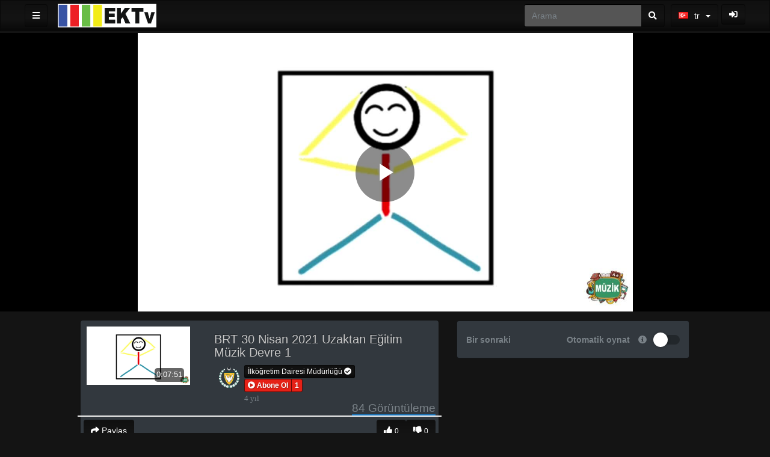

--- FILE ---
content_type: text/html; charset=UTF-8
request_url: http://ektv.mebnet.net/video/657/brt-30-nisan-2021-uzaktan-e%C4%9Fitim-muzik-devre-1?channelName=LkretimDairesiMdrl
body_size: 19172
content:
<!DOCTYPE html>
<html lang="tr">
    <head>
        <title>BRT 30 Nisan 2021 Uzaktan Eğitim Müzik Devre 1 &middot; LkretimDai &hellip;</title>
        <link href="http://ektv.mebnet.net/view/js/video.js/video-js.min.css" rel="stylesheet" type="text/css"/>
        <link href="http://ektv.mebnet.net/view/css/player.css" rel="stylesheet" type="text/css"/>
        <link href="http://ektv.mebnet.net/plugin/Gallery/style.css" rel="stylesheet" type="text/css"/>
        <meta charset="utf-8">
<meta http-equiv="X-UA-Compatible" content="IE=edge">
<meta name="viewport" content="width=device-width, initial-scale=1">
<meta name="description" content="Default -  657LkretimDairesiMdrl">
<meta name="device_id" content="af31ad69-722f-4cd6-aa37-eabd820b93fe">
<meta name="keywords" content="AVideo, videos, live, movies">

<link rel="apple-touch-icon" sizes="180x180" href="http://ektv.mebnet.net/videos/favicon.png?1617024624">
<link rel="icon" type="image/png" href="http://ektv.mebnet.net/videos/favicon.png?1617024624">
<link rel="shortcut icon" href="http://ektv.mebnet.net/videos/favicon.ico?1617024624" sizes="16x16,24x24,32x32,48x48,144x144">
<meta name="msapplication-TileImage" content="http://ektv.mebnet.net/videos/favicon.png?1617024624">
<!--
<meta name="newCache" content="yes">
<meta name="sessionCache" content="Now 1769272987">
<meta name="systemCache" content="51 saniye önce 1769272936">
<meta name="sessionCache-systemCache" content="51 Seconds ">
-->
<!-- <link rel="stylesheet" type="text/css" media="only screen and (max-device-width: 768px)" href="view/css/mobile.css" /> -->
<link href="http://ektv.mebnet.net/view/js/jquery-ui/jquery-ui.min.css" rel="stylesheet" type="text/css"/>
<link href="http://ektv.mebnet.net/view/bootstrap/css/bootstrap.min.css" rel="stylesheet" type="text/css"/>
<link href="http://ektv.mebnet.net/view/js/webui-popover/jquery.webui-popover.min.css" rel="stylesheet" type="text/css"/>
<link href="http://ektv.mebnet.net/view/css/fontawesome-free-5.5.0-web/css/all.min.css" rel="stylesheet" type="text/css"/>
<link href="http://ektv.mebnet.net/view/css/font-awesome-animation.min.css" rel="stylesheet" type="text/css"/>
<link href="http://ektv.mebnet.net/view/css/flagstrap/css/flags.css" rel="stylesheet" type="text/css"/>
<link href="http://ektv.mebnet.net/videos/cache/css/a09fda643d90fd3ef22e2fdb4ea91e19.css?1615140275" rel="stylesheet" type="text/css"/>
<link href="http://ektv.mebnet.net/view/css/custom/netflix.css" rel="stylesheet" type="text/css" id="customCSS"/>
<!-- theme is not default --><!-- showCustomCSS is empty --><!-- css file does not exist --><link href="" rel="stylesheet" type="text/css" id="pluginCustomCss" /><link href="http://ektv.mebnet.net/videos/cache/css/0d7e88f8fcf2129543a48fe6ce6d7a75.css?1615140275" rel="stylesheet" type="text/css"/>
<script src="http://ektv.mebnet.net/view/js/jquery-3.5.1.min.js"></script>
<script>
    var webSiteRootURL = 'http://ektv.mebnet.net/';
    var player;
</script>
    <script>
        // AVideo Analytics
        (function (i, s, o, g, r, a, m) {
            i['GoogleAnalyticsObject'] = r;
            i[r] = i[r] || function () {
                (i[r].q = i[r].q || []).push(arguments)
            }, i[r].l = 1 * new Date();
            a = s.createElement(o),
                    m = s.getElementsByTagName(o)[0];
            a.async = 1;
            a.src = g;
            m.parentNode.insertBefore(a, m)
        })(window, document, 'script', 'https://www.google-analytics.com/analytics.js', 'ga');

        ga('create', 'UA-96597943-1', 'auto', 'aVideo');
        ga('aVideo.send', 'pageview');
    </script>
    <script>var autoPlayAjax=false;</script><script>var autoplay = false;</script><script>var playNextURL = '';</script><link href="http://ektv.mebnet.net/plugin/PlayerSkins/skins/avideo.css" rel="stylesheet" type="text/css"/><link href="http://ektv.mebnet.net/plugin/PlayerSkins/loopbutton.css" rel="stylesheet" type="text/css"/><link href="http://ektv.mebnet.net/plugin/PlayerSkins/player.css" rel="stylesheet" type="text/css"/><link href="http://ektv.mebnet.net/plugin/PlayerSkins/shareButton.css" rel="stylesheet" type="text/css"/><link href="http://ektv.mebnet.net/oembed/?format=json&url=http%3A%2F%2Fektv.mebnet.net%2Fview%2F%3Fv%3D657%26channelName%3DLkretimDairesiMdrl" rel="alternate" type="application/json+oembed" /><link href="http://ektv.mebnet.net/oembed/?format=xml&url=http%3A%2F%2Fektv.mebnet.net%2Fview%2F%3Fv%3D657%26channelName%3DLkretimDairesiMdrl" rel="alternate" type="application/xml+oembed" /><!-- No Analytics for this user  --><!-- OpenGraph for the Site --><!-- OpenGraph --><!-- OpenGraph videos_id 657 --><link rel="image_src" href="http://ektv.mebnet.net/videos/_YPTuniqid_609a2066b11a90.05824377.jpg?1620717740" />
<meta property="og:image" content="http://ektv.mebnet.net/videos/_YPTuniqid_609a2066b11a90.05824377.jpg?1620717740" />
<meta property="og:image:secure_url" content="http://ektv.mebnet.net/videos/_YPTuniqid_609a2066b11a90.05824377.jpg?1620717740" />
<meta property="og:image:type" content="image/jpeg" />
<meta property="og:image:width"        content="1280" />
<meta property="og:image:height"       content="720" />

<meta property="fb:app_id"             content="774958212660408" />
<meta property="og:title"              content="BRT 30 Nisan 2021 Uzaktan Eğitim Müzik Devre 1" />
<meta property="og:description"        content="" />
<meta property="og:url"                content="http://ektv.mebnet.net/video/657/brt-30-nisan-2021-uzaktan-e%C4%9Fitim-muzik-devre-1?channelName=LkretimDairesiMdrl" />
<meta property="og:type"               content="video.other" />

    <meta property="og:video" content="http://ektv.mebnet.net/videos/_YPTuniqid_609a2066b11a90.05824377_720.mp4" />
    <meta property="og:video:secure_url" content="http://ektv.mebnet.net/videos/_YPTuniqid_609a2066b11a90.05824377_720.mp4" />
    <meta property="og:video:type" content="video/mp4" />
    <meta property="og:video:width" content="1280" />
    <meta property="og:video:height" content="720" />
    <meta property="video:duration" content="471"  />
<meta property="duration" content="471"  />

<!-- Twitter cards -->
    <meta name="twitter:card" content="player" />
    <meta name="twitter:player" content=http://ektv.mebnet.net/videoEmbed/657/brt-30-nisan-2021-uzaktan-e%C4%9Fitim-muzik-devre-1?channelName=LkretimDairesiMdrl" />
    <meta name="twitter:player:width" content="1280" />
    <meta name="twitter:player:height" content="720" />
    <meta name="twitter:player:stream" content="http://ektv.mebnet.net/videos/_YPTuniqid_609a2066b11a90.05824377_720.mp4" />
    <meta name="twitter:player:stream:content_type" content="video/mp4" />
    <meta name="twitter:site" content="@ektvmebnetnet" />
<meta name="twitter:url" content="http://ektv.mebnet.net/video/657/brt-30-nisan-2021-uzaktan-e%C4%9Fitim-muzik-devre-1?channelName=LkretimDairesiMdrl"/>
<meta name="twitter:title" content="BRT 30 Nisan 2021 Uzaktan Eğitim Müzik Devre 1"/>
<meta name="twitter:description" content=""/>
<meta name="twitter:image" content="http://ektv.mebnet.net/videos/_YPTuniqid_609a2066b11a90.05824377.jpg?1620717740"/>
<!-- ld+json --><!-- ld+json videos_id 657 -->
    <script type="application/ld+json">
        {
        "@context": "http://schema.org/",
        "@type": "VideoObject",
        "name": "BRT 30 Nisan 2021 Uzaktan Eğitim Müzik Devre 1",
        "description": "BRT 30 Nisan 2021 Uzaktan Eğitim Müzik Devre 1",
        "thumbnailUrl": [
        "http://ektv.mebnet.net/videos/_YPTuniqid_609a2066b11a90.05824377.jpg?1620717740"
        ],
        "uploadDate": "2021-05-11T06:12:54",
        "duration": "PT0H7M51S",
        "contentUrl": "http://ektv.mebnet.net/video/657/brt-30-nisan-2021-uzaktan-e%C4%9Fitim-muzik-devre-1?channelName=LkretimDairesiMdrl",
        "embedUrl": "http://ektv.mebnet.net/videoEmbeded/657?autoplay=0&controls=1&loop=0&mute=0&t=0",
        "interactionCount": "84",
        "@id": "http://ektv.mebnet.net/v/657?channelName=LkretimDairesiMdrl",
        "datePublished": "2021-05-11",
        "interactionStatistic": [
        {
        "@type": "InteractionCounter",
        "interactionService": {
        "@type": "WebSite",
        "name": "Eğitim Kültür TV",
        "@id": "http://ektv.mebnet.net/"
        },
        "interactionType": "http://schema.org/LikeAction",
        "userInteractionCount": "84"
        },
        {
        "@type": "InteractionCounter",
        "interactionType": "http://schema.org/WatchAction",
        "userInteractionCount": "84"
        }
        ]
        }
    </script>        <style>
            #descriptionArea #descriptionAreaPreContent{
                max-height: 200px;
                overflow: hidden;
                transition: max-height 0.25s ease-out;
                overflow: hidden;
            }
            #descriptionAreaPreContent{
                margin-bottom: 30px;
            }
            #descriptionArea.expanded #descriptionAreaPreContent{
                max-height: 1500px;
                overflow: auto;
                transition: max-height 0.25s ease-in;
            }
            #descriptionAreaShowMoreBtn{
                 position: absolute;
                 bottom: 0;
            }
            #descriptionArea .showMore{
                 display: block;
            }
            #descriptionArea .showLess{
                 display: none;
            }
            #descriptionArea.expanded .showMore{
                 display: none;
            }
            #descriptionArea.expanded .showLess{
                 display: block;
            }
        </style>
    </head>

    <body class="">
        <style>
    /* if it is IE */
    @media all and (-ms-high-contrast:none){
        nav ul.items-container li:first-child {
            display: block;
            flex: 0 1 auto; /* Default */
        }
    }

    #mysearch.in,
    #mysearch.collapsing {
        display: block!important;
    }

    #myNavbar.in,
    #myNavbar.collapsing {
        display: block!important;
    }
    #searchForm {
        width: 100%;
        margin-left: 5px;
        white-space: nowrap;
    }
    #searchForm .btn {
        border-top-left-radius: 0;
        border-bottom-left-radius: 0;
        border-left-width: 0;
    }
    #searchForm input {
        border-top-right-radius: 0;
        border-bottom-right-radius: 0;
        border-right-width: 0;
    }

    #rightProfileButton{
        padding: 0; 
        margin-left: 5px; 
        margin-right: 40px; 
        border: 0;
        background: none;
        background-color: transparent;
    }

    #rightLoginButton{
        margin-left: 5px; 
        margin-right: 40px; 
    }

    #navbarRegularButtons{
        max-width: 70%;
        /* remove the scroll because the dropsown menus does not work */
        /*overflow-x: auto;*/
        /*overflow-y: hidden;*/
    }

    #navbarRegularButtons span.hidden-mdx{
        max-width: 15vw;
        display: inline-block;
    }

    #navbarRegularButtons .btn{
        overflow: hidden;
    }

    #navbarRegularButtons::-webkit-scrollbar {
        height: 4px;
    }

    @media (max-width : 992px) {
        #searchForm input{
            width: 100px;
        }
    }
    @media (max-width : 767px) {
        #searchForm {
            padding-left: 10px;
        }
        #rightLoginButton, #rightProfileButton{
            margin-right: 5px; 
            margin-left: 0;
        }

        #searchForm > div{
            width: 100%;
        }

        .mobilesecondnav {
            position: absolute; left: 40%; right: 5px;
        }

        #mysearch{
            /* width: 100%; */
            position: absolute;
            right: 0;
            left: 0;
            padding-left: 0px;
            padding-right: 0px;
            background-color: #FFF;

        }

        #myNavbar{
            position: absolute;
            right: 0;
            top: 50px;
            background-color: #FFF;
            padding: 4px;
            width: 50%;
        }
        #mainNavBar .navbar-brand{
            width: 100% !important;
            text-align: center;
        }
        #mainNavBar .navbar-brand>img {
            display: unset;
        }

        #myNavbar ul.right-menus{
            display: block;
        }

        #myNavbar ul.right-menus li{
            margin: 0;
            padding: 0;
        }
        #myNavbar ul.right-menus .btn, #myNavbar ul.right-menus .btn-group{
            margin: 2px;
            width: 100%;
        }
        #myNavbar ul.right-menus .btn-group{
            margin: 0;
        }
        nav ul.items-container li:first-child {
            display: list-item;
        }
        #navbarRegularButtons span.hidden-mdx {
            max-width: 100vw;
        }
        .globalsearchfield {
            width: 90% !important;
        }

        .searchli {
            width: 100%;
            margin-right: 0;
            margin-left: 0;

        }
        .searchdiv {

        }
        .navbar-toggle {
            margin-right: 5px !important;


        }
        .left-side {
            padding: 0 5px;
        }
        .searchul{
            padding-left: 0px;
        }
    }

    li.navsub-toggle .badge {
        float: right;
    }
    li.navsub-toggle a + ul {
        padding-left: 15px;
    }
    </style>
    <nav class="navbar navbar-default navbar-fixed-top " id="mainNavBar">
        <ul class="items-container">
            <li>
                <ul class="left-side">
                    <li style="max-width: 40px;">
                        <button class="btn btn-default navbar-btn pull-left" id="buttonMenu"  data-toggle="tooltip" title="Main Menu" data-placement="right" ><span class="fa fa-bars"></span></button>
                        <script>
                            function YPTSidebarOpen() {
                                $('body').addClass('youtube')
                                $("#sidebar").fadeIn();
                                youTubeMenuIsOpened = true;
                            }
                            function YPTSidebarClose() {
                                $('body').removeClass('youtube');
                                $("#sidebar").fadeOut();
                                youTubeMenuIsOpened = false;
                            }
                            $(document).ready(function () {
                                if (inIframe()) {
                                    $("#mainNavBar").hide();
                                    $("body").css("padding-top", "0");
                                }
                                $('#buttonMenu').on("click.sidebar", function (event) {
                                    event.stopPropagation();
                                    //$('#sidebar').fadeToggle();
                                    if ($('body').hasClass('youtube')) {
                                        YPTSidebarClose();
                                    } else {
                                        YPTSidebarOpen();
                                    }

                                    $('#myNavbar').removeClass("in");
                                    $('#mysearch').removeClass("in");
                                });
                                /*
                                 $(document).on("click.sidebar", function () {
                                 YPTSidebarClose();
                                 });
                                 */
                                $("#sidebar").on("click", function (event) {
                                    event.stopPropagation();
                                });
                                $("#buttonSearch").click(function (event) {
                                    $('#myNavbar').removeClass("in");
                                    $("#sidebar").fadeOut();
                                });
                                $("#buttonMyNavbar").click(function (event) {
                                    $('#mysearch').removeClass("in");
                                    $("#sidebar").fadeOut();
                                });
                                var wasMobile = true;
                                $(window).resize(function () {
                                    if ($(window).width() > 767) {
                                        // Window is bigger than 767 pixels wide - show search again, if autohide by mobile.
                                        if (wasMobile) {
                                            wasMobile = false;
                                            $('#mysearch').addClass("in");
                                            $('#myNavbar').addClass("in");
                                        }
                                    }
                                    if ($(window).width() < 767) {
                                        // Window is smaller 767 pixels wide - show search again, if autohide by mobile.
                                        if (wasMobile == false) {
                                            wasMobile = true;
                                            $('#myNavbar').removeClass("in");
                                            $('#mysearch').removeClass("in");
                                        }
                                    }
                                });
                            });
                        </script>
                    </li>
                    <li style="width: 100%; text-align: center;">
                        <a class="navbar-brand" id="mainNavbarLogo" href="http://ektv.mebnet.net/" >
                            <img src="http://ektv.mebnet.net/videos/userPhoto/logo.png?1617024624" alt="Eğitim Kültür TV" class="img-responsive ">
                        </a>
                    </li>
                    
                </ul>
            </li>
            <li class="nav-item" style="margin-right: 0px; ">

                <div class="navbar-header">
                    <button type="button" id="buttonSearch" class="visible-xs navbar-toggle btn btn-default navbar-btn" data-toggle="collapse" data-target="#mysearch" style="padding: 6px 12px;">
                        <span class="fa fa-search"></span>
                    </button>
                </div>
                <div class="input-group hidden-xs"  id="mysearch">
                    <form class="navbar-form form-inline input-group" role="search" id="searchForm"  action="http://ektv.mebnet.net/" style="padding: 0;">
                        <input class="form-control globalsearchfield" type="text" value="" name="search" placeholder="Arama" id="searchFormInput">
                        <span class="input-group-append">
                            <button class="btn btn-default btn-outline-secondary border-left-0 border  py-2" type="submit">
                                <i class="fas fa-search"></i>
                            </button>
                        </span>
                    </form>
                </div>
            </li>

            <li style="margin-right: 0px; padding-left: 0px;" id="navbarRegularButtons">
                <div class="hidden-xs" id="myNavbar">
                    <ul class="right-menus" style="padding-left: 0;">
                        
                                                                        <li>
                                                        <style>
                                #navBarFlag .dropdown-menu {
                                    min-width: 20px;
                                }
                            </style>
                            <div id="navBarFlag" data-input-name="country" data-selected-country="tr"  data-toggle="tooltip" title="Change Language" data-placement="left"></div>
                            <script>
                                $(function () {
                                    $("#navBarFlag").flagStrap({
                                        countries: {"gr":"gr","il":"il","ru":"ru","tr":"tr","us":"us"},
                                        inputName: 'country',
                                        buttonType: "btn-default navbar-btn",
                                        onSelect: function (value, element) {
                                            if (!value && element[1]) {
                                                value = $(element[1]).val();
                                            }
                                            var selfURI = "http://ektv.mebnet.net/view/?v=657&channelName=LkretimDairesiMdrl";
                                            window.location.href = addGetParam(selfURI, 'lang', value);
                                        },
                                        placeholder: {
                                            value: "",
                                            text: ""
                                        }
                                    });
                                });
                            </script>
                        </li>
                        

                    </ul>
                </div>

            </li>

            <li style="margin-right: 0px;">

                <div class="navbar-header pull-right">
                    <ul style="margin: 0; padding: 0;">
                                                    <li class="rightProfile" data-toggle="tooltip" data-html="true" title="Oturum Aç" data-placement="left" >
                                <div class="btn-group" >

                                                                            <a class="btn btn-default navbar-btn " href="http://ektv.mebnet.net/user"   id="rightLoginButton" style="min-height:34px; padding: 6px 12px; border-width: 1px;">
                                            <i class="fas fa-sign-in-alt"></i>
                                        </a>
                                                                        </div>

                            </li>
                                                </ul>
                </div>
                <div class="pull-right">
                    <button type="button" id="buttonMyNavbar" class=" navbar-toggle btn btn-default navbar-btn" data-toggle="collapse" data-target="#myNavbar" style="padding: 6px 12px;">
                        <span class="fa fa-bars"></span>
                    </button>
                </div>
            </li>
        </ul>


        <div id="sidebar" class="list-group-item" style="display: none;">
            <div id="sideBarContainer">
                <ul class="nav navbar">

                                            <li>

                            <div>
                                <a href="http://ektv.mebnet.net/" class="btn btn-primary btn-block  " style="border-radius: 4px 4px 0 0;">
                                    <span class="fa fa-home"></span>
                                    Ana Sayfa                                </a>

                            </div>
                        </li>
                                                <li>

                            <div>
                                <a href="http://ektv.mebnet.net/trending" class="btn btn-primary btn-block " style="border-radius:  0 0 4px 4px;">
                                    <i class="fas fa-fire"></i>
                                    Trendler                                </a>

                            </div>
                        </li>
                                                    <li>
                                <hr>
                            </li>
                            <li>
                                <div>
                                    <a href="http://ektv.mebnet.net/user" class="btn btn-success btn-block">
                                        <i class="fas fa-sign-in-alt"></i>
                                        Oturum Aç                                    </a>
                                </div>
                            </li>
                            

                    
                                            <li>
                            <hr>
                        </li>
                        <li class="nav-item active">
                            <a class="nav-link " href="http://ektv.mebnet.net/?type=all">
                                <span class="glyphicon glyphicon-star"></span>
                                Ses ve Video                            </a>
                        </li>
                        <li class="nav-item ">
                            <a class="nav-link " href="http://ektv.mebnet.net/videoOnly">
                                <span class="glyphicon glyphicon-facetime-video"></span>
                                Videolar                            </a>
                        </li>
                        <li class="nav-item ">
                            <a class="nav-link" href="http://ektv.mebnet.net/audioOnly">
                                <span class="glyphicon glyphicon-headphones"></span>
                                Sesler                            </a>
                        </li>
                        
                                            <!-- Channels -->
                        <li>
                            <hr>
                        </li>
                        <li>
                            <h3 class="text-danger">Kanallar</h3>
                        </li>
                        <li>
                            <a href="http://ektv.mebnet.net/channels">
                                <i class="fa fa-search"></i>
                                Kanalları Göster                            </a>
                        </li>

                                            <li>
                        <hr>
                    </li>
                    <!-- categories -->
                    <li>
                        <h3>
                            <a href="http://ektv.mebnet.net/listCategories" class="text-danger">
                                Kategoriler                            </a>
                        </h3>
                    </li>
                    <li class="navsub-toggle "><a href="http://ektv.mebnet.net/cat/default" ><span class="fa fa-folder"></span>  Default <span class="badge">577</span></a></li><li class="navsub-toggle "><a href="http://ektv.mebnet.net/cat/dr-faz-l-kucuk" ><span class="fa fa-folder"></span>  Dr. Fazıl Küçük <span class="badge">8</span></a></li><li class="navsub-toggle "><a href="http://ektv.mebnet.net/cat/ektv-yay-n-ak-" ><span class="fa fa-folder"></span>  EKTV Yayın Akışı <span class="badge">2</span></a></li><li class="navsub-toggle "><a href="http://ektv.mebnet.net/cat/iod" ><span class="fa fa-folder"></span>  İlköğretim Dairesi <span class="badge">52</span></a><ul class="nav" style='margin-bottom: 0px; list-style-type: none;'><li class="navsub-toggle "><a href="http://ektv.mebnet.net/cat/iod-okul-oncesi" ><span class="fa fa-folder"></span>  Okul Öncesi <span class="badge">2</span></a></li><li class="navsub-toggle "><a href="http://ektv.mebnet.net/cat/iod-sinif1" ><span class="fa fa-folder"></span>  1. Sınıf <span class="badge">26</span></a></li><li class="navsub-toggle "><a href="http://ektv.mebnet.net/cat/iod-sinif2" ><span class="fa fa-folder"></span>  2. Sınıf <span class="badge">1</span></a></li><li class="navsub-toggle "><a href="http://ektv.mebnet.net/cat/iod-sinif3" ><span class="fa fa-folder"></span>  3. Sınıf <span class="badge">1</span></a></li><li class="navsub-toggle "><a href="http://ektv.mebnet.net/cat/iod-sinif4" ><span class="fa fa-folder"></span>  4. Sınıf <span class="badge">1</span></a></li><li class="navsub-toggle "><a href="http://ektv.mebnet.net/cat/iod-sinif5" ><span class="fa fa-folder"></span>  5. Sınıf <span class="badge">1</span></a></li></ul></li><li class="navsub-toggle "><a href="http://ektv.mebnet.net/cat/mesleki-e-itime-bak-" ><span class="fa fa-folder"></span>  Mesleki Eğitime Bakış <span class="badge">62</span></a></li><li class="navsub-toggle "><a href="http://ektv.mebnet.net/cat/rauf-raif-denktas" ><span class="fa fa-folder"></span>  Rauf Raif Denktaş <span class="badge">3</span></a></li><li class="navsub-toggle "><a href="http://ektv.mebnet.net/cat/trafik" ><span class="fa fa-folder"></span>  Trafik Eğitimi <span class="badge">6</span></a></li><li class="navsub-toggle "><a href="http://ektv.mebnet.net/cat/meslek-edindirme-kurslar-" ><span class="fa fa-folder"></span>  Meslek Edindirme Kursları <span class="badge">19</span></a></li>
                    <!-- categories END -->

                    <li>
                        <hr>
                    </li>
                                            <li class="nav-item">
                            <a class="nav-link" href="http://ektv.mebnet.net/playLink">
                                <i class="fas fa-play-circle"></i>
                                Play a Link                            </a>
                        </li>    
                                                <li>
                            <a href="http://ektv.mebnet.net/help">
                                <span class="glyphicon glyphicon-question-sign"></span>
                                Yardım                            </a>
                        </li>
                                                <li>
                            <a href="http://ektv.mebnet.net/about">
                                <span class="glyphicon glyphicon-info-sign"></span>
                                Hakkında                            </a>
                        </li>
                                                <li>
                            <a href="http://ektv.mebnet.net/contact">
                                <span class="glyphicon glyphicon-comment"></span>
                                İletişim                            </a>
                        </li>
                                        </ul>
            </div>
        </div>
    </nav>
    <script>

        var seachFormIsRunning = 0;
        $(document).ready(function () {
            setTimeout(function () {
                $('.nav li.navsub-toggle a:not(.selected) + ul').hide();
                var navsub_toggle_selected = $('.nav li.navsub-toggle a.selected');
                navsub_toggle_selected.next().show();
                navsub_toggle_selected = navsub_toggle_selected.parent();

                var navsub_toggle_selected_stop = 24;
                while (navsub_toggle_selected.length) {
                    if ($.inArray(navsub_toggle_selected.prop('localName'), ['li', 'ul']) == -1)
                        break;
                    if (navsub_toggle_selected.prop('localName') == 'ul') {
                        navsub_toggle_selected.show().prev().addClass('selected');
                    }
                    navsub_toggle_selected = navsub_toggle_selected.parent();

                    navsub_toggle_selected_stop--;
                    if (navsub_toggle_selected_stop < 0)
                        break;
                }
            }, 500);


            $('.nav').on('click', 'li.navsub-toggle a:not(.selected)', function (e) {
                var a = $(this),
                        b = a.next();
                if (b.length) {
                    e.preventDefault();

                    a.addClass('selected');
                    b.slideDown();

                    var c = a.closest('.nav').find('li.navsub-toggle a.selected').not(a).removeClass('selected').next();

                    if (c.length)
                        c.slideUp();
                }
            });

            $('#searchForm').submit(function (event) {
                if (seachFormIsRunning) {
                    event.preventDefault();
                    return false;
                }
                seachFormIsRunning = 1;
                var str = $('#searchFormInput').val();
                if (isMediaSiteURL(str)) {
                    event.preventDefault();
                    console.log("searchForm is URL " + str);
                    seachFormPlayURL(str);
                    return false;
                } else {
                    console.log("searchForm submit " + str);
                    document.location = webSiteRootURL + "?search=" + str;
                }
            });

        });
        
        function isMediaSiteURL(url){
            if (validURL(url)) {
                if(url.match(/youtube/i) ||
                   url.match(/vimeo/i)  ||
                   url.match(/dailymotion/i)  ||
                   url.match(/metacafe/i)  ||
                   url.match(/vid\.me/i)  ||
                   url.match(/rutube\.ru/i)  ||
                   url.match(/ok\.ru/i)   ||
                   url.match(/streamable/i)   ||
                   url.match(/twitch/i)   ||
                   url.match(/evideoEmbed/i)   ||
                   url.match(/videoEmbeded/i) ){
                   return true;
                }
            }
            return false;
        }

        function seachFormPlayURL(url) {
            modal.showPleaseWait();
            $.ajax({
                url: webSiteRootURL + 'view/url2Embed.json.php',
                method: 'POST',
                data: {
                    'url': url
                },
                success: function (response) {
                    seachFormIsRunning = 0;
                    if (response.error) {
                        modal.hidePleaseWait();
                        avideoToast(response.msg);
                    } else {
                        if(typeof linksToEmbed === 'function'){
                            document.location = response.playEmbedLink;
                        }else 
                        if (typeof flixFullScreen == 'function') {
                            flixFullScreen(response.playEmbedLink, response.playLink);
                            modal.hidePleaseWait();
                        } else {
                            document.location = response.playLink;
                        }
                    }
                }
            });
        }
    </script>
                    <div class="container-fluid principalContainer" id="modeYoutubePrincipal">
                <div class="" id="modeYoutubeTop" >
        <div class="row">
    <div class="col-lg-12 col-sm-12 col-xs-12 AdsLeaderBoard AdsLeaderBoardTop">
        <center style="margin:5px;">
                    </center>
    </div>
</div>
<!-- video -->
<div class="row main-video" id="mvideo">
    <div class="col-md-2 firstC"></div>
    <div class="col-md-8 secC">
        <div id="videoContainer">
            <div id="floatButtons" style="display: none;">
                <p class="btn btn-outline btn-xs move">
                    <i class="fas fa-expand-arrows-alt"></i>
                </p>
                <button type="button" class="btn btn-outline btn-xs"
                        onclick="closeFloatVideo(); floatClosed = 1;">
                    <i class="fas fa-times"></i>
                </button>
            </div>
            <div id="main-video" class="embed-responsive embed-responsive-16by9">
                <video playsinline webkit-playsinline="webkit-playsinline" 
                                       preload="auto"
                       poster="http://ektv.mebnet.net/videos/_YPTuniqid_609a2066b11a90.05824377.jpg?1620717740" controls class="embed-responsive-item video-js vjs-default-skin vjs-16-9 vjs-big-play-centered" id="mainVideo">
                                                   <!-- BRT 30 Nisan 2021 Uzaktan Eğitim Müzik Devre 1 _YPTuniqid_609a2066b11a90.05824377 -->
                        <source src="http://ektv.mebnet.net/videos/_YPTuniqid_609a2066b11a90.05824377_720.mp4" type="video/mp4">                    <p>Bu videoyu görüntüleyemiyorsanız, tarayıcınız HTML5 videolarını desteklemiyor</p>
                    <p class="vjs-no-js">Bu videoyu görüntülemek için lütfen JavaScript&apos;i etkinleştirin ve bir web tarayıcısına yükseltmeyi düşünün.                        <a href="http://videojs.com/html5-video-support/" target="_blank" rel="noopener noreferrer">supports HTML5 video</a>
                    </p>
                </video>

            </div>
            
                    </div>
    </div>
    <div class="col-md-2"></div>
</div>
<!--/row-->
<script>
    var mediaId = '657';
    var player;


    $(document).ready(function () {

    });
</script>
    <div id="SharingModal" class="modal fade" role="dialog">
        <div class="modal-dialog">
            <!-- Modal content-->
            <div class="modal-content">
                <div class="modal-body">
                    <center>
                             
    <link href="http://ektv.mebnet.net/view/css/social.css" rel="stylesheet" type="text/css"/>
    <ul class="social-network social-circle">
    <li><a href="https://www.facebook.com/sharer.php?u=http://ektv.mebnet.net/video/657/brt-30-nisan-2021-uzaktan-e%C4%9Fitim-muzik-devre-1?channelName=LkretimDairesiMdrl&title=BRT 30 Nisan 2021 Uzaktan Eğitim Müzik Devre 1" target="_blank" class="icoFacebook" title="Facebook" data-toggle="tooltip" ><i class="fab fa-facebook-square"></i></a></li>
    <li><a href="http://twitter.com/intent/tweet?text=BRT 30 Nisan 2021 Uzaktan Eğitim Müzik Devre 1+http://ektv.mebnet.net/video/657/brt-30-nisan-2021-uzaktan-e%C4%9Fitim-muzik-devre-1?channelName=LkretimDairesiMdrl" target="_blank"  class="icoTwitter" title="Twitter" data-toggle="tooltip" ><i class="fab fa-twitter"></i></a></li>
    <li><a href="http://www.tumblr.com/share?v=3&u=http://ektv.mebnet.net/video/657/brt-30-nisan-2021-uzaktan-e%C4%9Fitim-muzik-devre-1?channelName=LkretimDairesiMdrl&quote=BRT 30 Nisan 2021 Uzaktan Eğitim Müzik Devre 1&s=" target="_blank"  class="icoTumblr" title="Tumblr" data-toggle="tooltip" ><i class="fab fa-tumblr"></i></a></li>
    <li><a href="http://pinterest.com/pin/create/button/?url=http://ektv.mebnet.net/video/657/brt-30-nisan-2021-uzaktan-e%C4%9Fitim-muzik-devre-1?channelName=LkretimDairesiMdrl&description=" target="_blank"  class="icoPinterest" title="Pinterest" data-toggle="tooltip" ><i class="fab fa-pinterest-p"></i></a></li>
    <li><a href="http://www.reddit.com/submit?url=http://ektv.mebnet.net/video/657/brt-30-nisan-2021-uzaktan-e%C4%9Fitim-muzik-devre-1?channelName=LkretimDairesiMdrl&title=BRT 30 Nisan 2021 Uzaktan Eğitim Müzik Devre 1" target="_blank"  class="icoReddit" title="Reddit" data-toggle="tooltip" ><i class="fab fa-reddit-alien"></i></a></li>
    <li><a href="http://www.linkedin.com/shareArticle?mini=true&url=http://ektv.mebnet.net/video/657/brt-30-nisan-2021-uzaktan-e%C4%9Fitim-muzik-devre-1?channelName=LkretimDairesiMdrl&title=BRT 30 Nisan 2021 Uzaktan Eğitim Müzik Devre 1&summary=&source=http://ektv.mebnet.net/video/657/brt-30-nisan-2021-uzaktan-e%C4%9Fitim-muzik-devre-1?channelName=LkretimDairesiMdrl" target="_blank"  class="icoLinkedin" title="LinkedIn" data-toggle="tooltip" ><i class="fab fa-linkedin-in"></i></a></li>
    <li><a href="http://wordpress.com/press-this.php?u=http://ektv.mebnet.net/video/657/brt-30-nisan-2021-uzaktan-e%C4%9Fitim-muzik-devre-1?channelName=LkretimDairesiMdrl&quote=BRT 30 Nisan 2021 Uzaktan Eğitim Müzik Devre 1&s=" target="_blank"  class="icoWordpress" title="Wordpress" data-toggle="tooltip" ><i class="fab fa-wordpress-simple"></i></a></li>
    <li><a href="https://pinboard.in/popup_login/?url=http://ektv.mebnet.net/video/657/brt-30-nisan-2021-uzaktan-e%C4%9Fitim-muzik-devre-1?channelName=LkretimDairesiMdrl&title=BRT 30 Nisan 2021 Uzaktan Eğitim Müzik Devre 1&description=" target="_blank"  class="icoPinboard" title="Pinboard" data-toggle="tooltip" ><i class="fas fa-thumbtack"></i></a></li>
    <li>
        <a href="#" class="icoCopy" title="Copy to Clipboard" data-toggle="tooltip" onclick="copyToClipboard('http://ektv.mebnet.net/video/657/brt-30-nisan-2021-uzaktan-eğitim-muzik-devre-1?channelName=LkretimDairesiMdrl');$(this).closest('.modal').modal('hide');" >
            <i class="far fa-copy"></i>
        </a>
    </li>
</ul>
                    </center>
                </div>
            </div>
        </div>
    </div>    
    <script>
    function showSharing() {
        $('#SharingModal').modal("show");
        return false;
    }

    $(document).ready(function () {
        var menu = new BootstrapMenu('#mainVideo', {
            actions: [{name: 'Loop',
                        onClick: function () {
                            toogleImageLoop($(this));
                        }, iconClass: 'fas fa-sync loopButton'
                    },{name: 'Copy video URL',
                        onClick: function () {
                            copyToClipboard($('#linkFriendly').val());
                        }, iconClass: 'fas fa-link'
                    },{name: 'Copy video URL at current time',
                        onClick: function () {
                            copyToClipboard($('#linkCurrentTime').val());
                        }, iconClass: 'fas fa-link'
                    },{name: 'Copy embed code',
                        onClick: function () {
                            $('#textAreaEmbed').focus();
                            copyToClipboard($('#textAreaEmbed').val());
                        }, iconClass: 'fas fa-code'
                    },{name: 'Paylaş',
                        onClick: function () {
                        showSharing();
                                    }, iconClass: 'fas fa-share'
                            }]
        });
        if (typeof setImageLoop === 'function') {
            setImageLoop();
        }
        $('#SharingModal').modal({show: false});
    });
</script>
<input type="hidden" value="http://ektv.mebnet.net/v/657?channelName=LkretimDairesiMdrl" class="form-control" readonly="readonly"  id="linkPermanent"/>
<input type="hidden" value="http://ektv.mebnet.net/video/657/brt-30-nisan-2021-uzaktan-e%C4%9Fitim-muzik-devre-1?channelName=LkretimDairesiMdrl" class="form-control" readonly="readonly" id="linkFriendly"/>
<input type="hidden" value="http://ektv.mebnet.net/video/657/brt-30-nisan-2021-uzaktan-e%C4%9Fitim-muzik-devre-1?channelName=LkretimDairesiMdrl?t=0" class="form-control" readonly="readonly" id="linkCurrentTime"/>
<textarea class="form-control" style="display: none;" rows="5" id="textAreaEmbed" readonly="readonly">&lt;div class=&quot;embed-responsive embed-responsive-16by9&quot;&gt;&lt;iframe width=&quot;640&quot; height=&quot;360&quot; style=&quot;max-width: 100%;max-height: 100%; border:none;&quot; src=&quot;http://ektv.mebnet.net/videoEmbed/657/brt-30-nisan-2021-uzaktan-e%C4%9Fitim-muzik-devre-1?channelName=LkretimDairesiMdrl&quot; frameborder=&quot;0&quot; allowfullscreen=&quot;allowfullscreen&quot; allow=&quot;autoplay&quot; scrolling=&quot;no&quot;&gt;iFrame is not supported!&lt;/iframe&gt;&lt;/div&gt;</textarea><div class="row">
    <div class="col-sm-1 col-md-1"></div>
    <div class="col-sm-10 col-md-10 AdsLeaderBoard AdsLeaderBoardTop2">
        <center style="margin:5px;">
                    </center>
    </div>
</div>    </div>
    <div class="row" id="modeYoutubeBottom" style="margin: 0;">
    <div class="col-lg-1"></div>
    <div class="col-sm-7 col-md-7 col-lg-6" id="modeYoutubeBottomContent">
                

<div class="row bgWhite list-group-item">
    <div class="row divMainVideo">
        <div class="col-xs-4 col-sm-4 col-md-4">
            <img src="http://ektv.mebnet.net/videos/_YPTuniqid_609a2066b11a90.05824377.jpg?1620717740" alt="BRT 30 Nisan 2021 Uzaktan Eğitim Müzik Devre 1" class="img img-responsive  rotate0" height="130" itemprop="thumbnail" />
                            <time class="duration" itemprop="duration" datetime="PT0H7M51S" >0:07:51</time>
                            <span itemprop="thumbnailUrl" content="http://ektv.mebnet.net/videos/_YPTuniqid_609a2066b11a90.05824377.jpg?1620717740" />
            <span itemprop="contentURL" content="http://ektv.mebnet.net/video/657/brt-30-nisan-2021-uzaktan-e%C4%9Fitim-muzik-devre-1?channelName=LkretimDairesiMdrl" />
            <span itemprop="embedURL" content="http://ektv.mebnet.net/videoEmbed/657/brt-30-nisan-2021-uzaktan-e%C4%9Fitim-muzik-devre-1?channelName=LkretimDairesiMdrl" />
            <span itemprop="uploadDate" content="2021-05-11 06:12:54" />
            <span itemprop="description" content="BRT 30 Nisan 2021 Uzaktan Eğitim Müzik Devre 1 - " />

        </div>
        <div class="col-xs-8 col-sm-8 col-md-8">
            <h1 itemprop="name">
                BRT 30 Nisan 2021 Uzaktan Eğitim Müzik Devre 1                <small>
                                    </small>
            </h1>
            <div class="col-xs-12 col-sm-12 col-md-12">
                <div class="pull-left"><img src="http://ektv.mebnet.net/videos/userPhoto/photo6.png?1617104094" alt="User Photo" class="img img-responsive img-circle zoom" style="max-width: 40px;"/></div><div class="commentDetails" style="margin-left:45px;"><div class="commenterName text-muted"><strong><a href='http://ektv.mebnet.net/channel/LkretimDairesiMdrl' class='btn btn-xs btn-default'>İlköğretim Dairesi Müdürlüğü  <i class="fas fa-check-circle" data-toggle="tooltip" data-placement="bottom" title="E-Posta Doğrulandı"></i></a></strong><br /><div class="btn-group" ><button class='btn btn-xs subsB subs6 subscribeButton6' title="Want to subscribe to this channel?" data-content="Sign in to subscribe to this channel<hr><center><a class='btn btn-success btn-sm' href='http://ektv.mebnet.net/user'>Oturum Aç</a></center>"  tabindex="0" role="button" data-html="true"  data-toggle="popover" data-placement="bottom" ><i class='fas fa-play-circle'></i> <b class='text'>Abone Ol</b></button><button class='btn btn-xs subsB subs6'><b class='textTotal6'>1</b></button></div><br /><small>4 yıl</small></div></div>            </div>

             
                <span class="watch-view-count pull-right text-muted" itemprop="interactionCount"><span class="view-count657">84</span> Görüntüleme</span>
                                    </div>
    </div>
            <div class="row">
            <div class="col-md-12 watch8-action-buttons text-muted">
                                                            <a href="#" class="btn btn-default no-outline" id="shareBtn">
                            <span class="fa fa-share"></span> Paylaş                        </a>
                        <!-- CustomizeUser::canDownloadVideosFromVideo said NO -->                                                    <a href="#" class="btn btn-default no-outline pull-right " id="dislikeBtn"  data-toggle="tooltip" title="DonÂ´t like this video? Sign in to make your opinion count." >
                        <span class="fa fa-thumbs-down"></span> <small>0</small>
                    </a>
                    <a href="#" class="btn btn-default no-outline pull-right " id="likeBtn"  data-toggle="tooltip" title="Bu videoyu beğendin mi? Beğenmek için giriş yap." >
                        <span class="fa fa-thumbs-up"></span>
                        <small>0</small>
                    </a>
                    <script>
                        $(document).ready(function () {
                                        $("#dislikeBtn, #likeBtn").click(function () {
                                    $(this).tooltip("show");
                                    return false;
                                });
                                });
                    </script>

                                </div>
        </div>
        </div>

<div class="row bgWhite list-group-item menusDiv" id="shareDiv">
    <div class="tabbable-panel">
        <div class="tabbable-line text-muted">
            <ul class="nav nav-tabs">
                <li class="nav-item">
                    <a class="nav-link " href="#tabShare" data-toggle="tab">
                        <span class="fa fa-share"></span>
                        Paylaş                    </a>
                </li>

                                    <li class="nav-item">
                        <a class="nav-link " href="#tabEmbed" data-toggle="tab">
                            <span class="fa fa-code"></span>
                            Share Code                        </a>
                    </li>
                    
                    <li class="nav-item">
                        <a class="nav-link" href="#tabEmail" data-toggle="tab">
                            <span class="fa fa-envelope"></span>
                            E-Posta                        </a>
                    </li>
                                        <li class="nav-item">
                        <a class="nav-link" href="#tabPermaLink" data-toggle="tab">
                            <span class="fa fa-link"></span>
                            Kalıcı Bağlantı                        </a>
                    </li>
                                </ul>
            <div class="tab-content clearfix">
                <div class="tab-pane active" id="tabShare">
                    <ul class="social-network social-circle">
    <li><a href="https://www.facebook.com/sharer.php?u=http://ektv.mebnet.net/v/657?channelName=LkretimDairesiMdrl&title=BRT 30 Nisan 2021 Uzaktan Eğitim Müzik Devre 1" target="_blank" class="icoFacebook" title="Facebook" data-toggle="tooltip" ><i class="fab fa-facebook-square"></i></a></li>
    <li><a href="http://twitter.com/intent/tweet?text=BRT 30 Nisan 2021 Uzaktan Eğitim Müzik Devre 1+http://ektv.mebnet.net/v/657?channelName=LkretimDairesiMdrl" target="_blank"  class="icoTwitter" title="Twitter" data-toggle="tooltip" ><i class="fab fa-twitter"></i></a></li>
    <li><a href="http://www.tumblr.com/share?v=3&u=http://ektv.mebnet.net/v/657?channelName=LkretimDairesiMdrl&quote=BRT 30 Nisan 2021 Uzaktan Eğitim Müzik Devre 1&s=" target="_blank"  class="icoTumblr" title="Tumblr" data-toggle="tooltip" ><i class="fab fa-tumblr"></i></a></li>
    <li><a href="http://pinterest.com/pin/create/button/?url=http://ektv.mebnet.net/v/657?channelName=LkretimDairesiMdrl&description=" target="_blank"  class="icoPinterest" title="Pinterest" data-toggle="tooltip" ><i class="fab fa-pinterest-p"></i></a></li>
    <li><a href="http://www.reddit.com/submit?url=http://ektv.mebnet.net/v/657?channelName=LkretimDairesiMdrl&title=BRT 30 Nisan 2021 Uzaktan Eğitim Müzik Devre 1" target="_blank"  class="icoReddit" title="Reddit" data-toggle="tooltip" ><i class="fab fa-reddit-alien"></i></a></li>
    <li><a href="http://www.linkedin.com/shareArticle?mini=true&url=http://ektv.mebnet.net/v/657?channelName=LkretimDairesiMdrl&title=BRT 30 Nisan 2021 Uzaktan Eğitim Müzik Devre 1&summary=&source=http://ektv.mebnet.net/v/657?channelName=LkretimDairesiMdrl" target="_blank"  class="icoLinkedin" title="LinkedIn" data-toggle="tooltip" ><i class="fab fa-linkedin-in"></i></a></li>
    <li><a href="http://wordpress.com/press-this.php?u=http://ektv.mebnet.net/v/657?channelName=LkretimDairesiMdrl&quote=BRT 30 Nisan 2021 Uzaktan Eğitim Müzik Devre 1&s=" target="_blank"  class="icoWordpress" title="Wordpress" data-toggle="tooltip" ><i class="fab fa-wordpress-simple"></i></a></li>
    <li><a href="https://pinboard.in/popup_login/?url=http://ektv.mebnet.net/v/657?channelName=LkretimDairesiMdrl&title=BRT 30 Nisan 2021 Uzaktan Eğitim Müzik Devre 1&description=" target="_blank"  class="icoPinboard" title="Pinboard" data-toggle="tooltip" ><i class="fas fa-thumbtack"></i></a></li>
    <li>
        <a href="#" class="icoCopy" title="Copy to Clipboard" data-toggle="tooltip" onclick="copyToClipboard('http://ektv.mebnet.net/v/657?channelName=LkretimDairesiMdrl');$(this).closest('.modal').modal('hide');" >
            <i class="far fa-copy"></i>
        </a>
    </li>
</ul>
                </div>
                <div class="tab-pane" id="tabEmbed">
                    <h4><span class="glyphicon glyphicon-share"></span> Embed (Iframe):     <button id="getButtontCopyToClipboard6974f69b51405" class="btn btn-default btn-sm btn-xs pull-right" data-toggle="tooltip" data-placement="left" title="Copy to Clipboard"><i class="fas fa-clipboard"></i> Copy to Clipboard</button>
    <script>
        var timeOutCopyToClipboard_getButtontCopyToClipboard6974f69b51405;
        $(document).ready(function () {
            $('#getButtontCopyToClipboard6974f69b51405').click(function () {
                clearTimeout(timeOutCopyToClipboard_getButtontCopyToClipboard6974f69b51405);
                $('#getButtontCopyToClipboard6974f69b51405').find('i').removeClass("fa-clipboard");
                $('#getButtontCopyToClipboard6974f69b51405').find('i').addClass("text-success");
                $('#getButtontCopyToClipboard6974f69b51405').addClass('bg-success');
                $('#getButtontCopyToClipboard6974f69b51405').find('i').addClass("fa-clipboard-check");
                timeOutCopyToClipboard_getButtontCopyToClipboard6974f69b51405 = setTimeout(function () {
                    $('#getButtontCopyToClipboard6974f69b51405').find('i').removeClass("fa-clipboard-check");
                    $('#getButtontCopyToClipboard6974f69b51405').find('i').removeClass("text-success");
                    $('#getButtontCopyToClipboard6974f69b51405').removeClass('bg-success');
                    $('#getButtontCopyToClipboard6974f69b51405').find('i').addClass("fa-clipboard");
                }, 3000);
                copyToClipboard($('#textAreaEmbed').val());
            })
        });
    </script>
    </h4>
                    <textarea class="form-control" style="min-width: 100%" rows="5" id="textAreaEmbed" readonly="readonly">&lt;div class=&quot;embed-responsive embed-responsive-16by9&quot;&gt;&lt;iframe width=&quot;640&quot; height=&quot;360&quot; style=&quot;max-width: 100%;max-height: 100%; border:none;&quot; src=&quot;http://ektv.mebnet.net/videoEmbed/657/brt-30-nisan-2021-uzaktan-e%C4%9Fitim-muzik-devre-1?channelName=LkretimDairesiMdrl&quot; frameborder=&quot;0&quot; allowfullscreen=&quot;allowfullscreen&quot; allow=&quot;autoplay&quot; scrolling=&quot;no&quot;&gt;iFrame is not supported!&lt;/iframe&gt;&lt;/div&gt;                    </textarea>
                    <h4><span class="glyphicon glyphicon-share"></span> Embed (Object):     <button id="getButtontCopyToClipboard6974f69b51418" class="btn btn-default btn-sm btn-xs pull-right" data-toggle="tooltip" data-placement="left" title="Copy to Clipboard"><i class="fas fa-clipboard"></i> Copy to Clipboard</button>
    <script>
        var timeOutCopyToClipboard_getButtontCopyToClipboard6974f69b51418;
        $(document).ready(function () {
            $('#getButtontCopyToClipboard6974f69b51418').click(function () {
                clearTimeout(timeOutCopyToClipboard_getButtontCopyToClipboard6974f69b51418);
                $('#getButtontCopyToClipboard6974f69b51418').find('i').removeClass("fa-clipboard");
                $('#getButtontCopyToClipboard6974f69b51418').find('i').addClass("text-success");
                $('#getButtontCopyToClipboard6974f69b51418').addClass('bg-success');
                $('#getButtontCopyToClipboard6974f69b51418').find('i').addClass("fa-clipboard-check");
                timeOutCopyToClipboard_getButtontCopyToClipboard6974f69b51418 = setTimeout(function () {
                    $('#getButtontCopyToClipboard6974f69b51418').find('i').removeClass("fa-clipboard-check");
                    $('#getButtontCopyToClipboard6974f69b51418').find('i').removeClass("text-success");
                    $('#getButtontCopyToClipboard6974f69b51418').removeClass('bg-success');
                    $('#getButtontCopyToClipboard6974f69b51418').find('i').addClass("fa-clipboard");
                }, 3000);
                copyToClipboard($('#textAreaEmbedObject').val());
            })
        });
    </script>
    </h4>
                    <textarea class="form-control" style="min-width: 100%" rows="5" id="textAreaEmbedObject" readonly="readonly">&lt;div class=&quot;embed-responsive embed-responsive-16by9&quot;&gt;&lt;object width=&quot;640&quot; height=&quot;360&quot;&gt;&lt;param name=&quot;movie&quot; value=&quot;http://ektv.mebnet.net/videoEmbed/657/brt-30-nisan-2021-uzaktan-e%C4%9Fitim-muzik-devre-1?channelName=LkretimDairesiMdrl&quot;&gt;&lt;/param&gt;&lt;param name=&quot;allowFullScreen&quot; value=&quot;true&quot;&gt;&lt;/param&gt;&lt;param name=&quot;allowscriptaccess&quot; value=&quot;always&quot;&gt;&lt;/param&gt;&lt;embed src=&quot;http://ektv.mebnet.net/videoEmbed/657/brt-30-nisan-2021-uzaktan-e%C4%9Fitim-muzik-devre-1?channelName=LkretimDairesiMdrl&quot; allowscriptaccess=&quot;always&quot; allowfullscreen=&quot;true&quot; width=&quot;640&quot; height=&quot;360&quot;&gt;&lt;/embed&gt;&lt;/object&gt;&lt;/div&gt;                    </textarea>
                    <h4><span class="glyphicon glyphicon-share"></span> Link (HTML):     <button id="getButtontCopyToClipboard6974f69b51427" class="btn btn-default btn-sm btn-xs pull-right" data-toggle="tooltip" data-placement="left" title="Copy to Clipboard"><i class="fas fa-clipboard"></i> Copy to Clipboard</button>
    <script>
        var timeOutCopyToClipboard_getButtontCopyToClipboard6974f69b51427;
        $(document).ready(function () {
            $('#getButtontCopyToClipboard6974f69b51427').click(function () {
                clearTimeout(timeOutCopyToClipboard_getButtontCopyToClipboard6974f69b51427);
                $('#getButtontCopyToClipboard6974f69b51427').find('i').removeClass("fa-clipboard");
                $('#getButtontCopyToClipboard6974f69b51427').find('i').addClass("text-success");
                $('#getButtontCopyToClipboard6974f69b51427').addClass('bg-success');
                $('#getButtontCopyToClipboard6974f69b51427').find('i').addClass("fa-clipboard-check");
                timeOutCopyToClipboard_getButtontCopyToClipboard6974f69b51427 = setTimeout(function () {
                    $('#getButtontCopyToClipboard6974f69b51427').find('i').removeClass("fa-clipboard-check");
                    $('#getButtontCopyToClipboard6974f69b51427').find('i').removeClass("text-success");
                    $('#getButtontCopyToClipboard6974f69b51427').removeClass('bg-success');
                    $('#getButtontCopyToClipboard6974f69b51427').find('i').addClass("fa-clipboard");
                }, 3000);
                copyToClipboard($('#textAreaHTML').val());
            })
        });
    </script>
    </h4>
                    <textarea class="form-control" style="min-width: 100%" rows="5" id="textAreaHTML" readonly="readonly">&lt;a href=&quot;http://ektv.mebnet.net/v/657?channelName=LkretimDairesiMdrl&quot;&gt;&lt;img src=&quot;http://ektv.mebnet.net/videos/_YPTuniqid_609a2066b11a90.05824377.jpg?1620717740&quot;&gt;BRT 30 Nisan 2021 Uzaktan Eğitim M&uuml;zik Devre 1&lt;/a&gt;                    </textarea>
                    <h4><span class="glyphicon glyphicon-share"></span> Link (BBCode):     <button id="getButtontCopyToClipboard6974f69b51431" class="btn btn-default btn-sm btn-xs pull-right" data-toggle="tooltip" data-placement="left" title="Copy to Clipboard"><i class="fas fa-clipboard"></i> Copy to Clipboard</button>
    <script>
        var timeOutCopyToClipboard_getButtontCopyToClipboard6974f69b51431;
        $(document).ready(function () {
            $('#getButtontCopyToClipboard6974f69b51431').click(function () {
                clearTimeout(timeOutCopyToClipboard_getButtontCopyToClipboard6974f69b51431);
                $('#getButtontCopyToClipboard6974f69b51431').find('i').removeClass("fa-clipboard");
                $('#getButtontCopyToClipboard6974f69b51431').find('i').addClass("text-success");
                $('#getButtontCopyToClipboard6974f69b51431').addClass('bg-success');
                $('#getButtontCopyToClipboard6974f69b51431').find('i').addClass("fa-clipboard-check");
                timeOutCopyToClipboard_getButtontCopyToClipboard6974f69b51431 = setTimeout(function () {
                    $('#getButtontCopyToClipboard6974f69b51431').find('i').removeClass("fa-clipboard-check");
                    $('#getButtontCopyToClipboard6974f69b51431').find('i').removeClass("text-success");
                    $('#getButtontCopyToClipboard6974f69b51431').removeClass('bg-success');
                    $('#getButtontCopyToClipboard6974f69b51431').find('i').addClass("fa-clipboard");
                }, 3000);
                copyToClipboard($('#textAreaBBCode').val());
            })
        });
    </script>
    </h4>
                    <textarea class="form-control" style="min-width: 100%" rows="5" id="textAreaBBCode" readonly="readonly">[url=http://ektv.mebnet.net/v/657?channelName=LkretimDairesiMdrl][img]http://ektv.mebnet.net/videos/_YPTuniqid_609a2066b11a90.05824377.jpg?1620717740[/img]BRT 30 Nisan 2021 Uzaktan Eğitim M&uuml;zik Devre 1[/url]                    </textarea>
                </div>
                                    <div class="tab-pane" id="tabEmail">
                                                    <strong>
                                <a href="http://ektv.mebnet.net/user">Şimdi giriş yap!</a>
                            </strong>
                                            </div>

                                        <div class="tab-pane" id="tabPermaLink">
                        <div class="form-group">
                            <label class="control-label">Kalıcı Bağlantı</label>
                                <div class="input-group">
        <input id="linkPermanent" type="text"  placeholder="" class="form-control" readonly="readonly" value="http://ektv.mebnet.net/v/657?channelName=LkretimDairesiMdrl" >
            <span class="input-group-addon" style="cursor: pointer;" id="copyToClipboard_linkPermanent"  data-toggle="tooltip" data-placement="left" title="Copy to Clipboard"><i class="fas fa-clipboard"></i></span>
    </div>
    <script>
        var timeOutCopyToClipboard_linkPermanent;
        $(document).ready(function () {
            $('#copyToClipboard_linkPermanent').click(function () {
                clearTimeout(timeOutCopyToClipboard_linkPermanent);
                $('#copyToClipboard_linkPermanent').find('i').removeClass("fa-clipboard");
                $('#copyToClipboard_linkPermanent').find('i').addClass("text-success");
                $('#copyToClipboard_linkPermanent').addClass('bg-success');
                $('#copyToClipboard_linkPermanent').find('i').addClass("fa-clipboard-check");
                timeOutCopyToClipboard_linkPermanent = setTimeout(function () {
                    $('#copyToClipboard_linkPermanent').find('i').removeClass("fa-clipboard-check");
                    $('#copyToClipboard_linkPermanent').find('i').removeClass("text-success");
                    $('#copyToClipboard_linkPermanent').removeClass('bg-success');
                    $('#copyToClipboard_linkPermanent').find('i').addClass("fa-clipboard");
                }, 3000);
                copyToClipboard($('#linkPermanent').val());
            })
        });
    </script>
                            </div>
                        <div class="form-group">
                            <label class="control-label">URL Friendly (SEO)</label>
                                <div class="input-group">
        <input id="linkFriendly" type="text"  placeholder="" class="form-control" readonly="readonly" value="http://ektv.mebnet.net/video/657/brt-30-nisan-2021-uzaktan-e%C4%9Fitim-muzik-devre-1?channelName=LkretimDairesiMdrl" >
            <span class="input-group-addon" style="cursor: pointer;" id="copyToClipboard_linkFriendly"  data-toggle="tooltip" data-placement="left" title="Copy to Clipboard"><i class="fas fa-clipboard"></i></span>
    </div>
    <script>
        var timeOutCopyToClipboard_linkFriendly;
        $(document).ready(function () {
            $('#copyToClipboard_linkFriendly').click(function () {
                clearTimeout(timeOutCopyToClipboard_linkFriendly);
                $('#copyToClipboard_linkFriendly').find('i').removeClass("fa-clipboard");
                $('#copyToClipboard_linkFriendly').find('i').addClass("text-success");
                $('#copyToClipboard_linkFriendly').addClass('bg-success');
                $('#copyToClipboard_linkFriendly').find('i').addClass("fa-clipboard-check");
                timeOutCopyToClipboard_linkFriendly = setTimeout(function () {
                    $('#copyToClipboard_linkFriendly').find('i').removeClass("fa-clipboard-check");
                    $('#copyToClipboard_linkFriendly').find('i').removeClass("text-success");
                    $('#copyToClipboard_linkFriendly').removeClass('bg-success');
                    $('#copyToClipboard_linkFriendly').find('i').addClass("fa-clipboard");
                }, 3000);
                copyToClipboard($('#linkFriendly').val());
            })
        });
    </script>
                            </div>
                        <div class="form-group">
                            <label class="control-label">Current Time (SEO)</label>
                                <div class="input-group">
        <input id="linkCurrentTime" type="text"  placeholder="" class="form-control" readonly="readonly" value="http://ektv.mebnet.net/video/657/brt-30-nisan-2021-uzaktan-e%C4%9Fitim-muzik-devre-1?channelName=LkretimDairesiMdrl" >
            <span class="input-group-addon" style="cursor: pointer;" id="copyToClipboard_linkCurrentTime"  data-toggle="tooltip" data-placement="left" title="Copy to Clipboard"><i class="fas fa-clipboard"></i></span>
    </div>
    <script>
        var timeOutCopyToClipboard_linkCurrentTime;
        $(document).ready(function () {
            $('#copyToClipboard_linkCurrentTime').click(function () {
                clearTimeout(timeOutCopyToClipboard_linkCurrentTime);
                $('#copyToClipboard_linkCurrentTime').find('i').removeClass("fa-clipboard");
                $('#copyToClipboard_linkCurrentTime').find('i').addClass("text-success");
                $('#copyToClipboard_linkCurrentTime').addClass('bg-success');
                $('#copyToClipboard_linkCurrentTime').find('i').addClass("fa-clipboard-check");
                timeOutCopyToClipboard_linkCurrentTime = setTimeout(function () {
                    $('#copyToClipboard_linkCurrentTime').find('i').removeClass("fa-clipboard-check");
                    $('#copyToClipboard_linkCurrentTime').find('i').removeClass("text-success");
                    $('#copyToClipboard_linkCurrentTime').removeClass('bg-success');
                    $('#copyToClipboard_linkCurrentTime').find('i').addClass("fa-clipboard");
                }, 3000);
                copyToClipboard($('#linkCurrentTime').val());
            })
        });
    </script>
                            </div>
                    </div>
                                </div>
        </div>
    </div>
</div>
<div class="row bgWhite list-group-item" id="modeYoutubeBottomContentDetails">
    <div class="row">
        <div class="col-xs-12 col-sm-12 col-lg-12">
            <div class="col-xs-4 col-sm-2 col-lg-2 text-right"><strong>Kategori:</strong></div>
            <div class="col-xs-8 col-sm-10 col-lg-10"><a class="btn btn-xs btn-default"  href="http://ektv.mebnet.net/cat/default"><span class="fa fa-folder"></span> Default</a></div>
                            <div class="col-xs-4 col-sm-2 col-lg-2 text-right"><strong>Açıklama:</strong></div>
                <div class="col-xs-8 col-sm-10 col-lg-10" itemprop="description" id="descriptionArea">
                    <div id="descriptionAreaPreContent">
                        <div id="descriptionAreaContent">
                                                    </div>
                    </div>
                    <button onclick="$('#descriptionArea').toggleClass('expanded');" class="btn btn-xs btn-default" id="descriptionAreaShowMoreBtn" style="display: none; ">
                        <span class="showMore"><i class="fas fa-caret-down"></i> Show More</span>
                        <span class="showLess"><i class="fas fa-caret-up"></i> Show Less</span>
                    </button>
                </div>
                        </div>
    </div>

</div>
<script>
    $(document).ready(function () {
        if ($('#descriptionArea').height() < $('#descriptionAreaContent').height()) {
            $('#descriptionAreaShowMoreBtn').show();
        }
            $("#shareDiv").slideUp();
            $("#shareBtn").click(function () {
            $(".menusDiv").not("#shareDiv").slideUp();
            $("#shareDiv").slideToggle();
            return false;
        });
    });
</script>
    <div class="row bgWhite list-group-item">
            <div class="input-group">
            <textarea class="form-control custom-control" rows="3" style="resize:none" id="comment" maxlength="200" disabled>Yorum yapabilmek için giriş yapmalısınız</textarea>
                                <a class="input-group-addon btn btn-success" href="http://ektv.mebnet.net/user" data-toggle="tooltip" title="Yorum yapabilmek için giriş yapmalısınız"><span class="glyphicon glyphicon-log-in"></span> <span class="hidden-sm hidden-xs">Yorum yapabilmek için giriş yapmalısınız</span></a>
                    </div>
        <div class="pull-right" id="count_message"></div>
        <script>
            $(document).ready(function () {
                var text_max = 200;
                $('#count_message').html(text_max + ' kalan');
                $('#comment').keyup(function () {
                    var text_length = $(this).val().length;
                    var text_remaining = text_max - text_length;
                    $('#count_message').html(text_remaining + ' kalan');
                });
            });
        </script>
            <style>
        .replySet .replySet .divReplyGrid{
            padding-left: 0 !important;
        }
    </style>
    <div class="replySet hidden" id="replyTemplate" comments_id="0">
        <div>        
                        <button class="btn btn-default no-outline btn-xs replyLikeBtn"> 
                <span class="fa fa-thumbs-up"></span>
                <small>0</small>
            </button> 
            <button class="btn btn-default no-outline btn-xs replyDislikeBtn"> 
                <span class="fa fa-thumbs-down"></span>
                <small>0</small>
            </button>           
            <button class="btn btn-default no-outline allReplies btn-xs viewAllReplies">  
                Tüm cevapları görüntüle (<span class="total_replies">0</span>) <i class="fa fa-chevron-down" aria-hidden="true"></i>
            </button> 
            <button class="btn btn-default no-outline allReplies btn-xs hideAllReplies" style="display: none"> 
                Yanıtları Gizle <i class="fa fa-chevron-up" aria-hidden="true"></i>
            </button> 
            <button class="btn btn-default no-outline btn-xs pull-right delete userCanAdminComment"> 
                <i class="fa fa-trash" aria-hidden="true"></i>
            </button> 
            <button class="btn btn-default no-outline btn-xs pull-right edit userCanEditComment"> 
                <i class="fas fa-edit" aria-hidden="true"></i>
            </button> 
        </div>
        <div class="divReplyGrid" style="padding-left: 50px;">
            <div class="input-group formRepy" style="display: none;">
                <textarea class="form-control custom-control" rows="2" style="resize:none" maxlength="200" ></textarea>

                <span class="input-group-addon btn btn-success saveReplyBtn">
                    <span class="glyphicon glyphicon-comment"></span> Cevap                </span>
            </div>
            <div class="replyGrid" style="display: none;">
                <table class="table table-condensed table-hover table-striped nowrapCell grid">
                    <thead>
                        <tr>
                            <th data-column-id="comment"  data-formatter="commands" >Yorum</th>
                        </tr>
                    </thead>
                </table>
            </div>
        </div>
    </div>
    <h4>Yorumlar:</h4>
    <table id="grid" class="table table-condensed table-hover table-striped nowrapCell">
        <thead>
            <tr>
                                <th data-column-id="comment"  data-formatter="commands" >Yorum</th>
            </tr>
        </thead>
    </table>

    <div id="commentFormModal" class="modal fade" tabindex="-1" role="dialog">
        <div class="modal-dialog" role="document">
            <div class="modal-content">
                <div class="modal-header">
                    <button type="button" class="close" data-dismiss="modal" aria-label="Close"><span aria-hidden="true">&times;</span></button>
                    <h4 class="modal-title">Yorum Formu</h4>
                </div>
                <div class="modal-body">
                    <input type="hidden" value="" id="inputEditCommentId"/>
                    <textarea id="inputEditComment" class="form-control" placeholder="Yorum" required></textarea>                                
                </div>
                <div class="modal-footer">
                    <button type="button" class="btn btn-default" data-dismiss="modal">Kapat</button>
                    <button type="button" class="btn btn-primary" id="saveEditCommentBtn">Değişiklikleri Kaydet</button>
                </div>
            </div><!-- /.modal-content -->
        </div><!-- /.modal-dialog -->
    </div><!-- /.modal -->
    <script>
        $(document).ready(function () {
            var grid = $("#grid").bootgrid({
                labels: {
                    noResults: "Sonuç bulunamadı",
                    all: "Hepsi",
                    infos: "Toplam {{ctx.total}} sonuçtan {{ctx.start}} ila {{ctx.end}} arası gösteriliyor",
                    loading: "Yükleniyor...",
                    refresh: "Yenile",
                    search: "Arama",
                },
                ajax: true,
                url: "http://ektv.mebnet.net/objects/comments.json.php?video_id=657",
                            sorting: false,
                            templates: {
                                header: ""
                            },
                            requestHandler: function (request) {
                                request.sort.created = "DESC";
                                return request;
                            },
                            formatters: {
                                "commands": function (column, row) {
                                    return formatRow(row);
                                },
                                "video": function (column, row) {
                                    var image;
                                    if (row.video) {
                                        image = '<img src="' + row.poster.thumbsJpg + '" class="img img-thumbnail img-responsive"><br><a href="http://ektv.mebnet.net/video/' + row.video.clean_title + '" class="btn btn-default btn-xs">' + row.video.title + '</a>';
                                    } else {
                                        image = 'Not found';
                                    }

                                    return image;
                                }
                            }
                        }).on("loaded.rs.jquery.bootgrid", function () {
                            gridLoaded();
                        });

                        $('#saveCommentBtn').click(function () {
                            if ($(this).attr('disabled') === 'disabled') {
                                return false;
                            }
                            comment = $('#comment').val();
                            video = 657;
                            comments_id = 0;
                            $('#comment').val('');
                            saveComment(comment, video, comments_id, 0);
                        });

                        $('#saveEditCommentBtn').click(function () {
                            comment = $('#inputEditComment').val();
                            video = 657;
                            comments_id = 0;
                            id = $('#inputEditCommentId').val();
                            $('#commentFormModal').modal('hide');
                            saveComment(comment, video, comments_id, id);
                        });
                    });

                    function formatRow(row) {
                        var template = $("#replyTemplate").clone();
                        template.removeClass("hidden").attr("id", "").attr("comments_id", row.id);
                        template.find('.total_replies').addClass("total_replies" + row.id);
                        if (row.total_replies) {
                            template.find('.total_replies').text(row.total_replies);
                        } else {
                            template.find('.total_replies').closest('.replySet').find('.allReplies').hide();
                        }
                        template.find(".replyLikeBtn small").text(row.likes);
                        template.find(".replyDislikeBtn small").text(row.dislikes);
                        template.find(".grid").addClass("grid" + row.id);
                        template.find(".viewAllReplies").addClass("viewAllReplies" + row.id);
                        template.find(".hideAllReplies").addClass("hideAllReplies" + row.id);
                        template.find(".formRepy").addClass("formRepy" + row.id);
                        if (!row.userCanAdminComment) {
                            template.find(".userCanAdminComment").remove();
                        }
                        if (!row.userCanEditComment) {
                            template.find(".userCanEditComment").remove();
                        }
                        if (row.myVote === "1") {
                            template.find(".replyLikeBtn").addClass("myVote");
                        } else if (row.myVote === "-1") {
                            template.find(".replyDislikeBtn").addClass("myVote");
                        }
                        return row.comment + $('<a></a>').append(template).html();
                    }

                    function saveComment(comment, video, comments_id, id) {
                        if (comment.length > 5) {
                            modal.showPleaseWait();
                            $.ajax({
                                url: 'http://ektv.mebnet.net/objects/commentAddNew.json.php',
                                method: 'POST',
                                data: {'comment': comment, 'video': video, 'comments_id': comments_id, 'id': id},
                                success: function (response) {
                                    if (response.status === "1") {
                                        avideoToast("Yorumunuz kaydedildi!");
                                        if (comments_id) {
                                            if ($('.grid' + comments_id).hasClass('bootgrid-table')) {
                                                $('.grid' + comments_id).bootgrid('reload');
                                            } else {
                                                $('.viewAllReplies' + comments_id).trigger('click');
                                            }
                                            $('.formRepy' + comments_id).slideUp();
                                        } else {
                                            $('#grid').bootgrid('reload');
                                        }
                                        addCommentCount(comments_id, 1);
                                    } else {
                                        avideoAlert("Afedersiniz!", "Yorumunuz kaydedilmedi!", "error");
                                    }
                                    modal.hidePleaseWait();
                                }
                            });
                        } else {
                            avideoAlert("Afedersiniz!", "Yorumunuz 5 karakterden büyük olmalı!", "error");
                        }
                    }

                    function gridLoaded() {

                        $('.reply, .allReplies, .saveReplyBtn, .replyDislikeBtn, .replyLikeBtn, .viewAllReplies, .hideAllReplies, .delete, .edit').off();
                        $(".replyDislikeBtn, .replyLikeBtn").click(function () {
                            comment = $(this).closest('.replySet');
                            comments_id = $(this).closest('.replySet').attr("comments_id");
                            console.log(comment);
                            $.ajax({
                                url: 'http://ektv.mebnet.net/objects/comments_like.json.php?like=' + ($(this).hasClass('replyDislikeBtn') ? "-1" : "1"),
                                method: 'POST',
                                data: {'comments_id': comments_id},
                                success: function (response) {
                                    comment.find(".replyDislikeBtn, .replyLikeBtn").first().removeClass("myVote");
                                    if (response.myVote == 1) {
                                        comment.find(".replyLikeBtn").first().addClass("myVote");
                                    } else if (response.myVote == -1) {
                                        comment.find(".replyDislikeBtn").first().addClass("myVote");
                                    }
                                    comment.find(".replyLikeBtn small").first().text(response.likes);
                                    comment.find(".replyDislikeBtn small").first().text(response.dislikes);
                                }
                            });
                            return false;
                        });
                        $('.saveReplyBtn').click(function () {
                            comment = $(this).closest('.replySet').find('.formRepy textarea').val();
                            video = 657;
                            comments_id = $(this).closest('.replySet').attr("comments_id");
                            $(this).closest('.replySet').find('.formRepy textarea').val('');
                            saveComment(comment, video, comments_id, 0);
                        });
                        $('.edit').click(function () {
                            comments_id = $(this).closest('.replySet').attr("comments_id");
                            var row_index = $(this).closest('tr').index();
                            var row = $(this).closest('table').bootgrid("getCurrentRows")[row_index];
                            $('#inputEditComment').val($('<textarea />').html(row.commentPlain).text());
                            $('#inputEditCommentId').val(comments_id);
                            $('#commentFormModal').modal();
                        });
                        $('.delete').click(function () {
                            comments_id = $(this).closest('.replySet').attr("comments_id");
                            t = this;
                            swal({
                                title: "Emin misin?",
                                text: "Bu eylemi kurtaramayacaksınız!",
                                icon: "warning",
                                buttons: true,
                                dangerMode: true,
                            })
                                    .then(function(willDelete) {
                                        if (willDelete) {

                                            modal.showPleaseWait();
                                            $.ajax({
                                                url: 'http://ektv.mebnet.net/objects/commentDelete.json.php',
                                                method: 'POST',
                                                data: {'id': comments_id},
                                                success: function (response) {
                                                    if (response.status) {
                                                        $(t).closest('tr').fadeOut();
                                                    } else {
                                                        avideoAlert("Afedersiniz!", "Yorumunuz silinmedi!", "error");
                                                    }
                                                    modal.hidePleaseWait();
                                                }
                                            });
                                        }
                                    });
                        });
                        $('.reply').click(function () {
                            $(this).closest('.replySet').find('.formRepy').first().slideToggle();
                        });
                        $('.viewAllReplies').click(function () {
                            comments_id = $(this).closest('.replySet').attr("comments_id");
                            $(this).closest('.replySet').find(".replyGrid").slideDown();
                            $(this).closest('.replySet').find(".grid").bootgrid({
                                labels: {
                                    noResults: "Sonuç bulunamadı",
                                    all: "Hepsi",
                                    infos: "Toplam {{ctx.total}} sonuçtan {{ctx.start}} ila {{ctx.end}} arası gösteriliyor",
                                    loading: "Yükleniyor...",
                                    refresh: "Yenile",
                                    search: "Arama",
                                },
                                ajax: true,
                                url: "http://ektv.mebnet.net/objects/comments.json.php?video_id=657",
                                                sorting: false,
                                                templates: {
                                                    header: ""
                                                },
                                                rowCount: -1, navigation: 0,
                                                formatters: {
                                                    "commands": function (column, row) {
                                                        return formatRow(row);
                                                    }
                                                },
                                                requestHandler: function (request) {
                                                    request.comments_id = comments_id;
                                                    request.sort.created = "DESC";
                                                    return request;
                                                }
                                            }).on("loaded.rs.jquery.bootgrid", function () {
                                                gridLoaded();
                                            });
                                            $(this).closest('.replySet').find('.viewAllReplies').hide();
                                            $(this).closest('.replySet').find('.hideAllReplies').show();
                                        });
                                        $('.hideAllReplies').click(function () {
                                            $(this).closest('.replySet').find(".replyGrid").slideUp();
                                            $(this).closest('.replySet').find(".replyGrid").find('table').bootgrid("destroy");
                                            $(this).closest('.replySet').find('.viewAllReplies').show();
                                            $(this).closest('.replySet').find('.hideAllReplies').hide();
                                        });
                                    }

                                    function addCommentCount(comments_id, total) {
                                        $('.total_replies' + comments_id).text(parseInt($('.total_replies' + comments_id).text()) + total);
                                    }
    </script>

        </div>
        </div>
    <div class="col-sm-5 col-md-5 col-lg-4 rightBar" id="yptRightBar" >
        <div class="list-group-item ">
            <div class="col-lg-12 col-sm-12 col-xs-12 text-center">
    </div>
    <div class="row">
        <div class="col-lg-12 col-sm-12 col-xs-12 autoplay text-muted" style="margin: 10px 0;" >
            <strong>Bir sonraki</strong>
            <span class="pull-right">
                <span>Otomatik oynat</span>
                <span>
                    <i class="fa fa-info-circle" data-toggle="tooltip" data-placement="top"  title="Otomatik oynatma etkinleştirildiğinde, önerilen bir video otomatik olarak oynatılır."></i>
                </span>
                <div class="material-switch pull-right" style="margin-left: 10px;">
                    <input type="checkbox" class="saveCookie" name="autoplay" id="autoplay" >
                    <label for="autoplay" class="label-primary"></label>
                </div>
            </span>
        </div>
    </div>
    <div class="col-lg-12 col-sm-12 col-xs-12 bottom-border autoPlayVideo" id="autoPlayVideoDiv"  style="margin: 10px 0; padding: 15px 5px; display: none;" >
        <a href="http://ektv.mebnet.net/video/431/brt-30-mart-2021-uzaktan-e%C4%9Fitim-okul-oncesi?channelName=LkretimDairesiMdrl&yptDeviceID=af31ad69-722f-4cd6-aa37-eabd820b93fe" title="BRT 30 MART  2021 Uzaktan Eğitim Okul Öncesi" class="videoLink h6">
            <div class="col-lg-5 col-sm-5 col-xs-5 nopadding thumbsImage">
                                <img src="http://ektv.mebnet.net/videos/_YPTuniqid_608a6dd7068516.62787293.jpg" alt="BRT 30 MART  2021 Uzaktan Eğitim Okul Öncesi" class="img-responsive   rotate0" height="130" />
                                    <img src="http://ektv.mebnet.net/videos/_YPTuniqid_608a6dd7068516.62787293.gif" style="position: absolute; top: 0; display: none;" alt="BRT 30 MART  2021 Uzaktan Eğitim Okul Öncesi" id="thumbsGIF431" class="thumbsGIF img-responsive   rotate0" height="130" />
                                <time class="duration" datetime="PT0H10M40S">0:10:40</time>
            </div>
            <div class="col-lg-7 col-sm-7 col-xs-7 videosDetails">
                <div class="text-uppercase row"><strong class="title">BRT 30 MART  2021 Uzaktan Eğitim Okul Öncesi</strong></div>
                <div class="details row text-muted" ">
                    <div>
                        <strong>Kategori: </strong>
                        <span class="fa fa-folder"></span>
                        Default                    </div>

                     
                        <div>
                            <strong class="">102</strong>
                            Görüntüleme                        </div>
                                            <div><div class="pull-left"><img src="http://ektv.mebnet.net/videos/userPhoto/photo6.png?1617104094" alt="User Photo" class="img img-responsive img-circle zoom" style="max-width: 40px;"/></div><div class="commentDetails" style="margin-left:45px;"><div class="commenterName"><strong>İlköğretim Dairesi Müdürlüğü  <i class="fas fa-check-circle" data-toggle="tooltip" data-placement="bottom" title="E-Posta Doğrulandı"></i></strong> <small>4 yıl</small></div></div></div>
                </div>
                <div class="row">
                                    </div>
            </div>
        </a>
    </div>
    <div class="clearfix"></div>
    <div class="extraVideos nopadding"  style="margin: 15px 0;"></div>
<div class="clearfix"></div>
<!-- videos List -->
<!--googleoff: all-->
<div id="videosList">
    </div>
<!--googleon: all-->
<!-- End of videos List -->

<script>
    var fading = false;
    var autoPlaySources = [{"type":"video\/mp4","src":"http:\/\/ektv.mebnet.net\/videos\/_YPTuniqid_608a6dd7068516.62787293_720.mp4"}];
    var autoPlayURL = 'http://ektv.mebnet.net/video/431/brt-30-mart-2021-uzaktan-e%C4%9Fitim-okul-oncesi?channelName=LkretimDairesiMdrl';
    var autoPlayPoster = 'http://ektv.mebnet.net/videos/_YPTuniqid_608a6dd7068516.62787293.jpg';
    var autoPlayThumbsSprit = 'http://ektv.mebnet.net/videos/_YPTuniqid_608a6dd7068516.62787293_thumbsSprit.jpg';

    function showAutoPlayVideoDiv() {
        var auto = $("#autoplay").prop('checked');
        if (!auto) {
            $('#autoPlayVideoDiv').slideUp();
        } else {
            $('#autoPlayVideoDiv').slideDown();
        }
    }
    $(document).ready(function () {
        $("input.saveCookie").each(function () {
            var mycookie = Cookies.get($(this).attr('name'));
            if (mycookie && mycookie == "true") {
                $(this).prop('checked', mycookie);
            }
        });
        $("input.saveCookie").change(function () {
            var auto = $(this).prop('checked');
            Cookies.set($(this).attr("name"), auto, {
                path: '/',
                expires: 365
            });
        });

        if (isAutoplayEnabled()) {
            $("#autoplay").prop('checked', true);
        }

        $("#autoplay").change(function () {
            showAutoPlayVideoDiv();
        });
        showAutoPlayVideoDiv();
    });
</script>        </div>
    </div>
    <div class="col-lg-1"></div>
</div>  
        </div>
                <!-- including video-js -->
<script src="http://ektv.mebnet.net/view/js/video.js/video.min.js?1612803093" type="text/javascript"></script>        <div class="clearfix"></div>
<footer style="position: fixed;bottom: 0;width: 100%; display: none;" id="mainFooter">
            <ul class="list-inline">
            <li>
                Powered by <a href="http://www.avideo.com" class="external btn btn-outline btn-primary btn-xs" target="_blank" rel="noopener noreferrer">AVideo®</a> - <a href="http://platform.avideo.com" class="external btn btn-outline btn-primary btn-xs" target="_blank" rel="noopener noreferrer">A Video Platform v10.2</a>
            </li>
            <li>
                <a href="https://www.facebook.com/avideo/" class="external btn btn-outline btn-primary btn-xs" target="_blank" rel="noopener noreferrer"><span class="sr-only">Facebook</span><i class="fab fa-facebook-square"></i></a>
            </li>
        </ul>
        </footer>
<script>
    $(function () {
/** showAlertMessage **/

/** showAlertMessage END **/    });
</script>
<!-- <script src="http://ektv.mebnet.net/bootstrap/js/bootstrap.min.js" type="text/javascript"></script> -->
<script src="http://ektv.mebnet.net/view/js/jquery.lazy/jquery.lazy.min.js" type="text/javascript"></script>
<script src="http://ektv.mebnet.net/view/js/jquery.lazy/jquery.lazy.plugins.min.js" type="text/javascript"></script>
<script src="http://ektv.mebnet.net/view/js/script.js?1612803093" type="text/javascript"></script>
<script src="http://ektv.mebnet.net/videos/cache/js/23ece2afab4a362c51e003b2aad1d1d7.js?1615140275" type="text/javascript"></script>
<div id="pluginFooterCode" >
    
<!-- CustomizeUser Footer Begin -->

<!-- CustomizeUser Footer End -->

<!-- CustomizeAdvanced Footer Begin -->
<script>$(function () {if(inIframe()){$("#mainNavBar").fadeOut();}});</script><script>$(function () {setTimeout(function(){$("#mainNavBar").autoHidingNavbar();},5000);});</script><script>$(function () {
    $("#mainNavBar").on("show.autoHidingNavbar", function () {
        if ($(window).scrollTop() < 10) {
            $("body").removeClass("nopadding");
        }
    });

    $("#mainNavBar").on("hide.autoHidingNavbar", function () {
        if ($(window).scrollTop() < 10) {
            $("body").addClass("nopadding");
        }
    });
});</script>
<!-- CustomizeAdvanced Footer End -->

<!-- Layout Footer Begin -->

<!-- Layout Footer End -->

<!-- Permissions Footer Begin -->

<!-- Permissions Footer End -->

<!-- FirstPageChannelList Footer Begin -->

<!-- FirstPageChannelList Footer End -->

<!-- PlayerSkins Footer Begin -->
<!-- playerSkin -->    <div id="SharingModal6974f69b51ae1" class="modal fade" role="dialog" style="top: 60px;">
        <div class="modal-dialog">
            <!-- Modal content-->
            <div class="modal-content">
                <div class="modal-body">
                    <center>
                        <ul class="social-network social-circle">
    <li><a href="https://www.facebook.com/sharer.php?u=http://ektv.mebnet.net/video/657/brt-30-nisan-2021-uzaktan-e%C4%9Fitim-muzik-devre-1?channelName=LkretimDairesiMdrl&title=BRT 30 Nisan 2021 Uzaktan Eğitim Müzik Devre 1" target="_blank" class="icoFacebook" title="Facebook" data-toggle="tooltip" ><i class="fab fa-facebook-square"></i></a></li>
    <li><a href="http://twitter.com/intent/tweet?text=BRT 30 Nisan 2021 Uzaktan Eğitim Müzik Devre 1+http://ektv.mebnet.net/video/657/brt-30-nisan-2021-uzaktan-e%C4%9Fitim-muzik-devre-1?channelName=LkretimDairesiMdrl" target="_blank"  class="icoTwitter" title="Twitter" data-toggle="tooltip" ><i class="fab fa-twitter"></i></a></li>
    <li><a href="http://www.tumblr.com/share?v=3&u=http://ektv.mebnet.net/video/657/brt-30-nisan-2021-uzaktan-e%C4%9Fitim-muzik-devre-1?channelName=LkretimDairesiMdrl&quote=BRT 30 Nisan 2021 Uzaktan Eğitim Müzik Devre 1&s=" target="_blank"  class="icoTumblr" title="Tumblr" data-toggle="tooltip" ><i class="fab fa-tumblr"></i></a></li>
    <li><a href="http://pinterest.com/pin/create/button/?url=http://ektv.mebnet.net/video/657/brt-30-nisan-2021-uzaktan-e%C4%9Fitim-muzik-devre-1?channelName=LkretimDairesiMdrl&description=" target="_blank"  class="icoPinterest" title="Pinterest" data-toggle="tooltip" ><i class="fab fa-pinterest-p"></i></a></li>
    <li><a href="http://www.reddit.com/submit?url=http://ektv.mebnet.net/video/657/brt-30-nisan-2021-uzaktan-e%C4%9Fitim-muzik-devre-1?channelName=LkretimDairesiMdrl&title=BRT 30 Nisan 2021 Uzaktan Eğitim Müzik Devre 1" target="_blank"  class="icoReddit" title="Reddit" data-toggle="tooltip" ><i class="fab fa-reddit-alien"></i></a></li>
    <li><a href="http://www.linkedin.com/shareArticle?mini=true&url=http://ektv.mebnet.net/video/657/brt-30-nisan-2021-uzaktan-e%C4%9Fitim-muzik-devre-1?channelName=LkretimDairesiMdrl&title=BRT 30 Nisan 2021 Uzaktan Eğitim Müzik Devre 1&summary=&source=http://ektv.mebnet.net/video/657/brt-30-nisan-2021-uzaktan-e%C4%9Fitim-muzik-devre-1?channelName=LkretimDairesiMdrl" target="_blank"  class="icoLinkedin" title="LinkedIn" data-toggle="tooltip" ><i class="fab fa-linkedin-in"></i></a></li>
    <li><a href="http://wordpress.com/press-this.php?u=http://ektv.mebnet.net/video/657/brt-30-nisan-2021-uzaktan-e%C4%9Fitim-muzik-devre-1?channelName=LkretimDairesiMdrl&quote=BRT 30 Nisan 2021 Uzaktan Eğitim Müzik Devre 1&s=" target="_blank"  class="icoWordpress" title="Wordpress" data-toggle="tooltip" ><i class="fab fa-wordpress-simple"></i></a></li>
    <li><a href="https://pinboard.in/popup_login/?url=http://ektv.mebnet.net/video/657/brt-30-nisan-2021-uzaktan-e%C4%9Fitim-muzik-devre-1?channelName=LkretimDairesiMdrl&title=BRT 30 Nisan 2021 Uzaktan Eğitim Müzik Devre 1&description=" target="_blank"  class="icoPinboard" title="Pinboard" data-toggle="tooltip" ><i class="fas fa-thumbtack"></i></a></li>
    <li>
        <a href="#" class="icoCopy" title="Copy to Clipboard" data-toggle="tooltip" onclick="copyToClipboard('http://ektv.mebnet.net/video/657/brt-30-nisan-2021-uzaktan-eğitim-muzik-devre-1?channelName=LkretimDairesiMdrl');$(this).closest('.modal').modal('hide');" >
            <i class="far fa-copy"></i>
        </a>
    </li>
</ul>
                    </center>
                </div>
            </div>
        </div>
    </div>
    <script>
        function showSharing6974f69b51ae1() {
            if ($('#mainVideo').length) {
                $('#SharingModal6974f69b51ae1').appendTo("#mainVideo");
            } else {
                $('#SharingModal6974f69b51ae1').appendTo("body");
            }
            $('#SharingModal6974f69b51ae1').modal("show");
            $('.modal-backdrop').hide();

            return false;
        }

        $(document).ready(function () {
            $('#SharingModal6974f69b51ae1').modal({show: false});
        });
    </script>
    <script>function tooglePlayersocial(){showSharing6974f69b51ae1();}</script><script src="http://ektv.mebnet.net/view/js/videojs-persistvolume/videojs.persistvolume.js"></script><script>var originalVideo; $(document).ready(function () {
        originalVideo = $('#mainVideo').clone();
        /* prepareStartPlayerJS_onPlayerReady = 2, prepareStartPlayerJS_getDataSetup = 0 */
        if (typeof player === 'undefined') {
            player = videojs('mainVideo',{errorDisplay: false,'playbackRates':[0.5, 1, 1.5, 2]});
            }
        player.ready(function () {var err = this.error();
            if (err && err.code) {
                $('.vjs-error-display').hide();
                $('#mainVideo').find('.vjs-poster').css({'background-image': 'url(http://ektv.mebnet.net/plugin/Live/view/Offline.jpg)'});
            }
            
        player.on('play', function () {
            addView(657, this.currentTime());
        });
        player.on('timeupdate', function () {
            var time = Math.round(this.currentTime());
            var url = 'http://ektv.mebnet.net/video/657/brt-30-nisan-2021-uzaktan-e%C4%9Fitim-muzik-devre-1?channelName=LkretimDairesiMdrl';
            if (url.indexOf('?') > -1) {
            url += '&t=' + time;
            } else {
            url += '?t=' + time;
            }
            $('#linkCurrentTime, .linkCurrentTime').val(url);
            if (time >= 5 && time % 5 === 0) {
                addView(657, time);
            }
        });
        player.on('ended', function () {
            var time = Math.round(this.currentTime());
            addView(657, time);
        });playNextURL = 'http://ektv.mebnet.net/video/431/brt-30-mart-2021-uzaktan-e%C4%9Fitim-okul-oncesi?channelName=LkretimDairesiMdrl';player.on('ended', function () {setTimeout(function(){playNext(playNextURL);},playerHasAds()?2000:500);});
var Button = videojs.getComponent('Button');

var socialButton = videojs.extend(Button, {
    //constructor: function(player, options) {
    constructor: function () {
        Button.apply(this, arguments);
        this.addClass('social-button');
        this.controlText("social");
        setTimeout(function(){avideoTooltip(".social-button","Share");},1000);
    },
    handleClick: function () {
        console.log('socialButton clicked');
        tooglePlayersocial();
    }
});

videojs.registerComponent('socialButton', socialButton);
player.getChild('controlBar').addChild('socialButton', {}, getPlayerButtonIndex('fullscreenToggle') - 1);
            playerPlayIfAutoPlay(0);
        });
        player.persistvolume({
            namespace: 'AVideo'
        });var Button = videojs.getComponent('Button');

var LoopButton = videojs.extend(Button, {
    //constructor: function(player, options) {
    constructor: function () {
        Button.apply(this, arguments);
        this.addClass('loop-button');
        if (!isPlayerLoop()) {
            this.addClass('loop-disabled-button');
        } else {
            this.addClass('fa-spin');
        }
        this.controlText("Loop");
    },
    handleClick: function () {
        tooglePlayerLoop();
    }
});

videojs.registerComponent('LoopButton', LoopButton);
player.getChild('controlBar').addChild('LoopButton', {}, 0);var sourcesForAdsInterval = setInterval(function(){
    setSourcesForAds();
},200);

function setSourcesForAds(){
    if(typeof player ==='undefined'){
        return false;
    }
    if(typeof player.currentSources !== 'function'){
        if(typeof player.currentSources === 'object'){
            console.log('currentSources changed to function');
            var sourcesForAds = player.currentSources;
            player.currentSources = function(){return sourcesForAds;};
            console.log('currentSources', player.currentSources);
        }
    }else{
        clearTimeout(sourcesForAdsInterval);
        setTimeout(function(){
            setSourcesForAds();
        },1000);
    }
}});</script>
<!-- PlayerSkins Footer End -->
</div>
<!-- Saved querys: 67 --><textarea id="elementToCopy" style="
          filter: alpha(opacity=0);
          -moz-opacity: 0;
          -khtml-opacity: 0;
          opacity: 0;
          position: absolute;
          z-index: -9999;
          top: 0;
          left: 0;
          pointer-events: none;"></textarea>
<script>
    var checkFooterTimout;
    $(function () {
        checkFooter();

        $(window).scroll(function () {
            clearTimeout(checkFooterTimout);
            checkFooterTimout = setTimeout(function () {
                checkFooter();
            }, 100);
        });
        $(window).resize(function () {
            clearTimeout(checkFooterTimout);
            checkFooterTimout = setTimeout(function () {
                checkFooter();
            }, 100);
        });

        $(window).mouseup(function () {
            clearTimeout(checkFooterTimout);
            checkFooterTimout = setTimeout(function () {
                checkFooter();
            }, 100);
        });


    });
    function checkFooter() {
        $("#mainFooter").fadeIn();
        if (getPageHeight() <= $(window).height()) {
            clearTimeout(checkFooterTimout);
            checkFooterTimout = setTimeout(function () {
                checkFooter();
            }, 1000);
            $("#mainFooter").css("position", "fixed");
        } else {
            $("#mainFooter").css("position", "relative");
        }
    }


    function getPageHeight() {
        return $('#mainNavBar').height() + $('#mainFooter').height() + $('.container, .container-fluid').first().height();
    }
</script>
<!--
--><!-- 
Code part 1 = 0.00011086463928223 seconds 
Code part 1.1 = 0.0063929557800293 seconds 
Code part 1.3 = 9.5367431640625E-7 seconds 
Code part 1.5 = 0 seconds 
Code part 1.6 = 0.0092580318450928 seconds 
Code part 2 = 0.0010979175567627 seconds 
Code part 3 = 0.0028400421142578 seconds 
Code part 4 = 0.0014791488647461 seconds 
Code part 5 = 0.0024240016937256 seconds 
Code part 6 = 0 seconds 
After head = 0.0035510063171387 seconds 
After include video video = 0.0072011947631836 seconds 
After include top  = 1.1920928955078E-5 seconds 
After include bottom  = 0.0027470588684082 seconds 
After autoplay and playlist  = 0.00053095817565918 seconds 
After include bottom right  = 2.9087066650391E-5 seconds 
before add js  = 3.814697265625E-6 seconds 
after add js and footer  = 0.0018270015716553 seconds 

 -->        <script src="http://ektv.mebnet.net/videos/cache/js/09bc7fc8f7d0baa24702e48d498849e0.js?1615140330" type="text/javascript"></script>
        <script>
            var fading = false;
        </script>
        
            </body>
</html>
